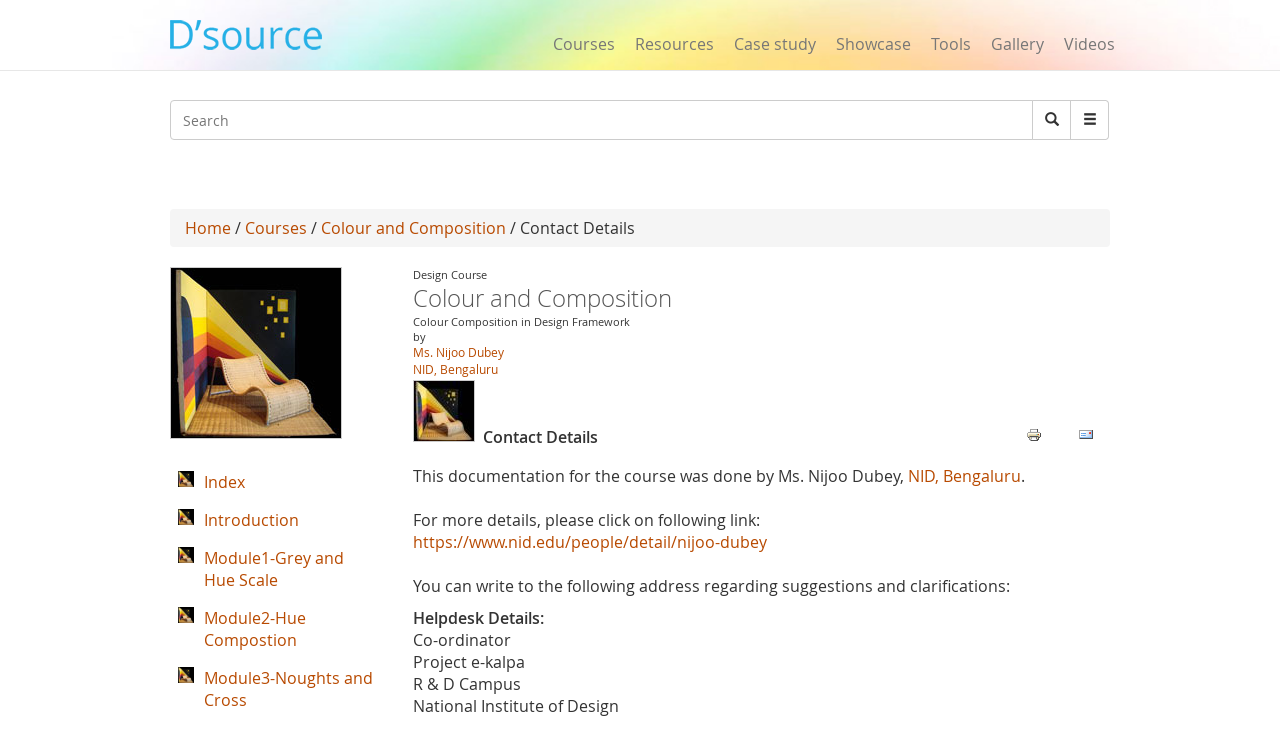

--- FILE ---
content_type: text/html; charset=utf-8
request_url: https://dsource.in/course/colour-and-composition/contact-details
body_size: 8509
content:
 




<!DOCTYPE html>
<!--[if IEMobile 7]><html class="iem7"  lang="en" dir="ltr"><![endif]-->
<!--[if lte IE 6]><html class="lt-ie9 lt-ie8 lt-ie7"  lang="en" dir="ltr"><![endif]-->
<!--[if (IE 7)&(!IEMobile)]><html class="lt-ie9 lt-ie8"  lang="en" dir="ltr"><![endif]-->
<!--[if IE 8]><html class="lt-ie9"  lang="en" dir="ltr"><![endif]-->
<!--[if (gte IE 9)|(gt IEMobile 7)]><!--><html  lang="en" dir="ltr" prefix="fb: https://ogp.me/ns/fb# og: https://ogp.me/ns#"><!--<![endif]-->

<head>
  <meta charset="utf-8" />
<meta name="description" content="This documentation for the course was done by Ms. Nijoo Dubey, NID, Bengaluru. For more details, please click on following link: https://www.nid.edu/people/detail/nijoo-dubey You can write to the following address regarding suggestions and clarifications: Helpdesk Details: Co-ordinator Project e-kalpa R &amp; D Campus National Institute of Design #12 HMT Link Road, Off Tumkur Road" />
<meta name="generator" content="Drupal 7 (https://www.drupal.org)" />
<link rel="canonical" href="https://dsource.in/course/colour-and-composition/contact-details" />
<link rel="shortlink" href="https://dsource.in/node/3755" />
<meta property="og:site_name" content="D&#039;Source" />
<meta property="og:type" content="article" />
<meta property="og:title" content="Contact Details" />
<meta property="og:url" content="https://dsource.in/course/colour-and-composition/contact-details" />
<meta property="og:description" content="This documentation for the course was done by Ms. Nijoo Dubey, NID, Bengaluru. For more details, please click on following link: https://www.nid.edu/people/detail/nijoo-dubey You can write to the following address regarding suggestions and clarifications: Helpdesk Details: Co-ordinator Project e-kalpa R &amp; D Campus National Institute of Design #12 HMT Link Road, Off Tumkur Road Bengaluru 560 022 India Phone: +91 80 2357 9054 Fax: +91 80 23373086 Email: dsource.in[at]gmail.com" />
<meta property="og:updated_time" content="2024-07-12T13:21:27+05:30" />
<meta name="twitter:card" content="summary" />
<meta name="twitter:title" content="Contact Details" />
<meta name="twitter:url" content="https://dsource.in/course/colour-and-composition/contact-details" />
<meta name="twitter:description" content="This documentation for the course was done by Ms. Nijoo Dubey, NID, Bengaluru. For more details, please click on following link: https://www.nid.edu/people/detail/nijoo-dubey You can write to the" />
<meta property="article:published_time" content="2015-07-28T18:15:41+05:30" />
<meta property="article:modified_time" content="2024-07-12T13:21:27+05:30" />
<meta itemprop="description" content="This documentation for the course was done by Ms. Nijoo Dubey, NID, Bengaluru. For more details, please click on following link: https://www.nid.edu/people/detail/nijoo-dubey You can write to the following address regarding suggestions and clarifications: Helpdesk Details: Co-ordinator Project e-kalpa R &amp; D Campus National Institute of Design #12 HMT Link Road, Off Tumkur Road Bengaluru 560 022 India Phone: +91 80 2357 9054 Fax: +91 80 23373086 Email: dsource.in[at]gmail.com" />
<meta itemprop="name" content="Contact Details" />
<meta name="dcterms.title" content="Contact Details" />
<meta name="dcterms.creator" content="sachin" />
<meta name="dcterms.description" content="This documentation for the course was done by Ms. Nijoo Dubey, NID, Bengaluru. For more details, please click on following link: https://www.nid.edu/people/detail/nijoo-dubey You can write to the following address regarding suggestions and clarifications: Helpdesk Details: Co-ordinator Project e-kalpa R &amp; D Campus National Institute of Design #12 HMT Link Road, Off Tumkur Road Bengaluru 560 022 India Phone: +91 80 2357 9054 Fax: +91 80 23373086 Email: dsource.in[at]gmail.com" />
<meta name="dcterms.date" content="2015-07-28T18:15+05:30" />
<meta name="dcterms.type" content="Text" />
<meta name="dcterms.format" content="text/html" />
<meta name="dcterms.identifier" content="https://dsource.in/course/colour-and-composition/contact-details" />
<link rel="shortcut icon" href="https://www.dsource.in/sites/default/files/siteicon_0.png" type="image/png" />
<meta name="dcterms.modified" content="2024-07-12T13:21+05:30" />
  <title>D'source Contact Details | D'Source Digital Online Learning Environment for Design: Courses, Resources, Case Studies, Galleries, Videos</title>

      <meta name="MobileOptimized" content="width">
    <meta name="HandheldFriendly" content="true">
    <meta name="viewport" content="width=device-width">
    <meta name="_globalsign-domain-verification" content="9UWMdEsCCGvMv3nG72ioFKHri9R6SXe7utVfKGaQ_f" /> 
  <meta http-equiv="cleartype" content="on">
   <script async src="https://pagead2.googlesyndication.com/pagead/js/adsbygoogle.js?client=ca-pub-8372568211200764"
     crossorigin="anonymous"></script>
   <!-- Google Analyticsss -->
   <script>
    (function(i,s,o,g,r,a,m){i['GoogleAnalyticsObject']=r;i[r]=i[r]||function(){
    (i[r].q=i[r].q||[]).push(arguments)},i[r].l=1*new Date();a=s.createElement(o),
    m=s.getElementsByTagName(o)[0];a.async=1;a.src=g;m.parentNode.insertBefore(a,m)
    })(window,document,'script','https://www.google-analytics.com/analytics.js','ga');

    ga('create', 'UA-22370778-1', 'auto');
    ga('send', 'pageview');
   </script>
   <!-- End Google Analytics -->
  <style>
@import url("https://dsource.in/modules/system/system.base.css?t3p73l");
</style>
<style>
@import url("https://dsource.in/modules/comment/comment.css?t3p73l");
@import url("https://dsource.in/modules/field/theme/field.css?t3p73l");
@import url("https://dsource.in/modules/node/node.css?t3p73l");
@import url("https://dsource.in/sites/all/modules/picture/picture_wysiwyg.css?t3p73l");
@import url("https://dsource.in/modules/search/search.css?t3p73l");
@import url("https://dsource.in/modules/user/user.css?t3p73l");
@import url("https://dsource.in/sites/all/modules/views/css/views.css?t3p73l");
@import url("https://dsource.in/sites/all/modules/ckeditor/css/ckeditor.css?t3p73l");
</style>
<style>
@import url("https://dsource.in/sites/all/libraries/colorbox/example3/colorbox.css?t3p73l");
@import url("https://dsource.in/sites/all/modules/ctools/css/ctools.css?t3p73l");
@import url("https://dsource.in/sites/all/modules/node_embed/plugins/node_embed/node_embed.css?t3p73l");
@import url("https://dsource.in/sites/all/modules/video/css/video.css?t3p73l");
@import url("https://dsource.in/sites/all/modules/ds/layouts/ds_2col_stacked/ds_2col_stacked.css?t3p73l");
@import url("https://dsource.in/sites/all/modules/print/print_ui/css/print_ui.theme.css?t3p73l");
@import url("https://dsource.in/sites/all/modules/custom_search/custom_search.css?t3p73l");
</style>
<style>
@import url("https://dsource.in/sites/all/themes/mytheme/css/styles.css?t3p73l");
@import url("https://dsource.in/sites/all/themes/mytheme/css/style1.css?t3p73l");
@import url("https://dsource.in/sites/all/themes/mytheme/css/bootstrap.min.css?t3p73l");
</style>
  <script src="https://dsource.in/sites/all/modules/jquery_update/replace/jquery/1.12/jquery.min.js?v=1.12.4"></script>
<script>document.createElement( "picture" );</script>
<script src="https://dsource.in/misc/jquery-extend-3.4.0.js?v=1.12.4"></script>
<script src="https://dsource.in/misc/jquery-html-prefilter-3.5.0-backport.js?v=1.12.4"></script>
<script src="https://dsource.in/misc/jquery.once.js?v=1.2"></script>
<script src="https://dsource.in/misc/drupal.js?t3p73l"></script>
<script src="https://dsource.in/sites/all/modules/jquery_update/js/jquery_browser.js?v=0.0.1"></script>
<script src="https://dsource.in/misc/form-single-submit.js?v=7.98"></script>
<script src="https://dsource.in/sites/all/libraries/colorbox/jquery.colorbox-min.js?t3p73l"></script>
<script src="https://dsource.in/sites/all/modules/colorbox/js/colorbox.js?t3p73l"></script>
<script src="https://dsource.in/sites/all/modules/video/js/video.js?t3p73l"></script>
<script src="https://dsource.in/sites/all/modules/custom_search/js/custom_search.js?t3p73l"></script>
<script src="https://dsource.in/sites/all/themes/mytheme/js/bootstrap.min.js?t3p73l"></script>
<script>jQuery.extend(Drupal.settings, {"basePath":"\/","pathPrefix":"","setHasJsCookie":0,"ajaxPageState":{"theme":"mytheme","theme_token":"EjKYDhhyq2lrueIlRch4MGWPvc5ZRBkobwog1oFOkbo","js":{"sites\/all\/modules\/picture\/picturefill\/picturefill.min.js":1,"sites\/all\/modules\/picture\/picture.min.js":1,"sites\/all\/modules\/jquery_update\/replace\/jquery\/1.12\/jquery.min.js":1,"0":1,"misc\/jquery-extend-3.4.0.js":1,"misc\/jquery-html-prefilter-3.5.0-backport.js":1,"misc\/jquery.once.js":1,"misc\/drupal.js":1,"sites\/all\/modules\/jquery_update\/js\/jquery_browser.js":1,"misc\/form-single-submit.js":1,"sites\/all\/libraries\/colorbox\/jquery.colorbox-min.js":1,"sites\/all\/modules\/colorbox\/js\/colorbox.js":1,"sites\/all\/modules\/video\/js\/video.js":1,"sites\/all\/modules\/custom_search\/js\/custom_search.js":1,"sites\/all\/themes\/mytheme\/js\/bootstrap.min.js":1},"css":{"modules\/system\/system.base.css":1,"modules\/system\/system.menus.css":1,"modules\/system\/system.messages.css":1,"modules\/system\/system.theme.css":1,"modules\/comment\/comment.css":1,"modules\/field\/theme\/field.css":1,"modules\/node\/node.css":1,"sites\/all\/modules\/picture\/picture_wysiwyg.css":1,"modules\/search\/search.css":1,"modules\/user\/user.css":1,"sites\/all\/modules\/views\/css\/views.css":1,"sites\/all\/modules\/ckeditor\/css\/ckeditor.css":1,"sites\/all\/libraries\/colorbox\/example3\/colorbox.css":1,"sites\/all\/modules\/ctools\/css\/ctools.css":1,"sites\/all\/modules\/node_embed\/plugins\/node_embed\/node_embed.css":1,"sites\/all\/modules\/video\/css\/video.css":1,"sites\/all\/modules\/ds\/layouts\/ds_2col_stacked\/ds_2col_stacked.css":1,"sites\/all\/modules\/print\/print_ui\/css\/print_ui.theme.css":1,"sites\/all\/modules\/custom_search\/custom_search.css":1,"sites\/all\/themes\/mytheme\/system.menus.css":1,"sites\/all\/themes\/mytheme\/system.messages.css":1,"sites\/all\/themes\/mytheme\/system.theme.css":1,"sites\/all\/themes\/mytheme\/css\/styles.css":1,"sites\/all\/themes\/mytheme\/css\/style1.css":1,"sites\/all\/themes\/mytheme\/css\/bootstrap.min.css":1}},"colorbox":{"opacity":"0.85","current":"{current} of {total}","previous":"\u00ab Prev","next":"Next \u00bb","close":"Close","maxWidth":"98%","maxHeight":"98%","fixed":true,"mobiledetect":true,"mobiledevicewidth":"100px","file_public_path":"\/sites\/default\/files","specificPagesDefaultValue":"admin*\nimagebrowser*\nimg_assist*\nimce*\nnode\/add\/*\nnode\/*\/edit\nprint\/*\nprintpdf\/*\nsystem\/ajax\nsystem\/ajax\/*"},"custom_search":{"form_target":"_self","solr":0},"urlIsAjaxTrusted":{"\/course\/colour-and-composition\/contact-details":true}});</script>
      <!--[if lt IE 9]>
    <script src="/sites/all/themes/zen/js/html5-respond.js"></script>
    <![endif]-->
  </head>
<body class="html not-front not-logged-in no-sidebars page-node page-node- page-node-3755 node-type-contact-details section-course" >
      <p id="skip-link">
      <a href="#main-menu" class="element-invisible element-focusable">Jump to navigation</a>
    </p>
      <body>
<div id="page">
        
  <header>
        <meta property="og:image" content="https://dsource.in/sites/all/themes/mytheme/images/dsource-logo1.png">
	<nav class="navbar navbar-default navbar-fixed-top" role="navigation">
        <div class="container">
          <div class="row">
          <div class="col-sm-3">
          <div class="navbar-header">
            <button type="button" class="navbar-toggle" data-toggle="collapse" data-target="#bs-example-navbar-collapse-1">
              <span class="sr-only">Toggle navigation</span><span class="icon-bar"></span><span class="icon-bar"></span><span class="icon-bar"></span>
            </button>
<a href="/" class="navbar-brand">
                <!--D&#8217;source-->
                <img src="https://dsource.in/sites/all/themes/mytheme/images/dsource-logo.png" >
            </a>
          </div>
        </div>
        <div class="col-sm-9">
          <div class="collapse navbar-collapse" id="bs-example-navbar-collapse-1">
            <div class="row"> 
            <div class="col-sm-8 col-sm-offset-4" style="display: none;">
            <ul class="nav navbar-right navbar-nav login_hr" >
                                <li><a>&nbsp;</a><!-- <a style="margin-top: -0px;padding-top: 0px;" href="<?//php print $front_page; ?>user"><Log in</a> --></li>
                    <li class="menu_diff1"> <!-- | -->&nbsp; </li>
                    <li><a>&nbsp;</a><!-- <a style="margin-top: -0px;padding-top: 0px;" href="<? //php print $front_page; ?>user/register">Sign up</a> --></li>
                            <li><hr class="hr" /></li>
            </ul>
          </div>
          <div class="col-sm-12" style="margin-top: 34px;">
            <ul class="nav navbar-right navbar-nav menu_dsource" style="font-size:16px;" >
              
              <li><a href="/course">Courses</a></li>
              <li><a href="/resource">Resources</a></li>
              <li><a href="/case-study">Case study</a></li>
              <li><a href="/showcase">Showcase</a></li>
              <li><a href="/tools">Tools</a></li>
              <li><a href="/gallery">Gallery</a></li>
              
              <li ><a href="/video">Videos</a></li>
              
            </ul>
          </div>
        </div>
          </div>  
          </div>
        </div>
          </div>
        </div>
      </nav>
    </header>

     <section class="main" style="margin-top:100px;margin-bottom:13px;">
      <div class="container" >
        <div class="row search-bar">
            <div class="col-sm-12">
         <!-- <div class="col-md-push-7 col-md-5">-->
            <div class="input-group">  
                <div class="header__region region region-header">
    <div id="block-search-form" class="block block-search first odd" role="search">

      
  <form class="search-form form-search content-search" role="search" action="/course/colour-and-composition/contact-details" method="post" id="search-block-form" accept-charset="UTF-8"><div><div class="container-inline">
      <h2 class="element-invisible">Search form</h2>
    <div class="input-group" style="display:table;"><input title="Enter the terms you wish to search for." class="custom-search-box custom-search-box form-control wide input form-text" placeholder="Search" type="text" id="edit-search-block-form--2" name="search_block_form" value="" size="131" maxlength="128" /><span class="input-group-btn"><button type="submit" class="btn btn-default form-submit"><i class="glyphicon glyphicon-search"></i><span class="element-invisible">Search</span></button></span></div><div class="form-actions form-wrapper" id="edit-actions"><input class="element-invisible form-submit" type="submit" id="edit-submit" name="op" value="Search" /></div><input type="hidden" name="form_build_id" value="form-enuis1uoPoezVrATf2Pq5aiWbtB5AX3BqTAPQW1Y5Ck" />
<input type="hidden" name="form_id" value="search_block_form" />
</div>
</div></form>  

</div>
<div id="block-block-6" class="block block-block last even">

        <h2 class="block__title block-title">Search</h2>
    
  <div style="left:-4444px; position:absolute">
<ul>
<a href="https://agar.live/unblocked-games/">unblocked games</a>
<a href="https://agar.live/retro-bowl/">retro bowl</a>
	<li><a href="https://www.symbaloo.com/mix/yohoho-unblocked-github">yohoho</a></li>
	<li><a href="https://transparencia.congresojal.gob.mx/repositorio/unblocked-games.php">unblocked games</a></li>
</ul>

<p><span style="color:red"><a href="https://www.4shared.com/u/n7UeJEUr/loniye7215.html">unblocked games</a>-</span></p>

<p><span style="color:red"><span style="color:red"><a href="https://disqus.com/by/disqus_bL5QFvqc3r/about/">unblocked games</a>-</span></span></p>

<p><span style="color:red"><span style="color:red"><span style="color:red"><a href="https://www.ted.com/profiles/50503902">unblocked games</a>-</span></span></span></p>

<p><span style="color:red"><span style="color:red"><span style="color:red"><span style="color:red"><a href="https://slides.com/unblockedgames8">unblocked games</a>-</span></span></span></span></p>

<p><span style="color:red"><span style="color:red"><span style="color:red"><span style="color:red"><a href="http://id.kaywa.com/unblockedgames8">unblocked games</a>-</span></span></span></span></p>

<p><span style="color:red"><span style="color:red"><span style="color:red"><span style="color:red"><a href="https://pastelink.net/hnkdleel">unblocked games</a>-</span></span></span></span></p>

<p><span style="color:red"><span style="color:red"><span style="color:red"><span style="color:red"><a href="https://conifer.rhizome.org/unblockedgames8">unblocked games</a>-</span></span></span></span></p>

<p><span style="color:red"><span style="color:red"><span style="color:red"><span style="color:red"><a href="https://www.coursera.org/user/f0e7e1e86c58cf1de1c10ad847e043a5">unblocked games</a>-</span></span></span></span></p>

<p><span style="color:red"><span style="color:red"><span style="color:red"><span style="color:red"><a href="https://independent.academia.edu/unblockedgames5">unblocked games</a>-</span></span></span></span></p>

<p><span style="color:red"><span style="color:red"><span style="color:red"><span style="color:red"><a href="https://www.awwwards.com/unblockedgames8/">unblocked games</a>-</span></span></span></span></p>

<p><span style="color:red"><span style="color:red"><span style="color:red"><span style="color:red"><a href="https://wakelet.com/@unblockedgames43182">unblocked games</a>-</span></span></span></span></p>

<p><span style="color:red"><span style="color:red"><span style="color:red"><span style="color:red"><a href="https://www.mindmeister.com/users/channel/128019979">unblocked games</a>-</span></span></span></span></p>

<p><span style="color:red"><span style="color:red"><span style="color:red"><span style="color:red"><a href="https://www.twilightcreationsinc.com/profile/loniye72154485/profile">unblocked games</a>-</span></span></span></span></p>

<p><span style="color:red"><span style="color:red"><span style="color:red"><span style="color:red"><a href="https://spider-web.mn.co/members/36609390">unblocked games</a>-</span></span></span></span></p>

<p><span style="color:red"><span style="color:red"><span style="color:red"><span style="color:red"><a href="https://suzuri.jp/unblockedgames8">unblocked games</a>-</span></span></span></span></p>

<p><span style="color:red"><span style="color:red"><span style="color:red"><span style="color:red"><a href="https://activepages.com.au/profile/unblockedgames8">unblocked games</a>-</span></span></span></span></p>

<p><span style="color:red"><span style="color:red"><span style="color:red"><span style="color:red"><a href="https://www.exchangle.com/unblockedgames8">unblocked games</a>-</span></span></span></span></p>

<p><span style="color:red"><span style="color:red"><span style="color:red"><span style="color:red"><a href="https://www.demilked.com/author/unblockedgames8/">unblocked games</a>-</span></span></span></span></p>

<p><span style="color:red"><span style="color:red"><span style="color:red"><span style="color:red"><a href="https://photozou.jp/user/top/3429528">unblocked games</a>-</span></span></span></span></p>

<p><span style="color:red"><span style="color:red"><span style="color:red"><span style="color:red"><a href="https://goddess-selina-empire.mn.co/members/36609937">unblocked games</a>-</span></span></span></span></p>

<p><span style="color:red"><span style="color:red"><span style="color:red"><span style="color:red"><a href="https://leetcode.com/u/unblockedgames8/">unblocked games</a>-</span></span></span></span></p>

<p><span style="color:red"><span style="color:red"><span style="color:red"><span style="color:red"><a href="https://www.pearltrees.com/unblockedgames8">unblocked games</a>-</span></span></span></span></p>

<p><span style="color:red"><span style="color:red"><span style="color:red"><span style="color:red"><a href="https://coub.com/44993fd7254958721736/edit">unblocked games</a>-</span></span></span></span></p>

<p><span style="color:red"><span style="color:red"><span style="color:red"><span style="color:red"><a href="https://www.decidim.barcelona/profiles/unblocked_games/activity">unblocked games</a>-</span></span></span></span></p>

<p><span style="color:red"><span style="color:red"><span style="color:red"><span style="color:red"><a href="https://www.pledgeme.co.nz/profiles/293696">unblocked games</a>-</span></span></span></span></p>

<p><span style="color:red"><span style="color:red"><span style="color:red"><span style="color:red"><a href="https://www.blurb.com/user/unblock1?profile_preview=true">unblocked games</a>-</span></span></span></span></p>

<p><span style="color:red"><span style="color:red"><span style="color:red"><span style="color:red"><a href="https://hub.docker.com/u/unblockedgames8?_gl=1*15gjqwd*_gcl_au*NTAwMTA3NTUxLjE3NjA4MTk3NjY.*_ga*MTIwMTQ5Njk5MS4xNzUzMDIzMjk5*_ga_XJWPQMJYHQ*czE3NjE3NTM4MTMkbzEyMyRnMSR0MTc2MTc1NjAzOCRqNjAkbDAkaDA.">unblocked games</a>-</span></span></span></span></p>

<p><span style="color:red"><span style="color:red"><span style="color:red"><span style="color:red"><a href="https://phat4life.mn.co/members/36610532">unblocked games</a>-</span></span></span></span></p>

<p><span style="color:red"><span style="color:red"><span style="color:red"><span style="color:red"><a href="https://ilm.iou.edu.gm/members/unblockedgames8/">unblocked games</a>-</span></span></span></span></p>

<p><span style="color:red"><span style="color:red"><span style="color:red"><span style="color:red"><a href="https://www.tripadvisor.com/Profile/unblockedg219">unblocked games</a>-</span></span></span></span></p>

<p><span style="color:red"><span style="color:red"><span style="color:red"><span style="color:red"><a href="https://longbets.org/user/unblockedgames8/">unblocked games</a>-</span></span></span></span></p>

<p><span style="color:red"><span style="color:red"><span style="color:red"><span style="color:red"><a href="https://www.temptalia.com/members/unblockedgames8/profile/">unblocked games</a>-</span></span></span></span></p>

<p><span style="color:red"><span style="color:red"><span style="color:red"><span style="color:red"><a href="https://www.1001fonts.com/users/unblockedgames8/">unblocked games</a>-</span></span></span></span></p>

<p><span style="color:red"><span style="color:red"><span style="color:red"><span style="color:red"><a href="https://lxgonline.mn.co/members/36610807">unblocked games</a>-</span></span></span></span></p>

<p><span style="color:red"><span style="color:red"><span style="color:red"><span style="color:red"><a href="https://sketchfab.com/unblockedgames8">unblocked games</a>-</span></span></span></span></p>

<p><span style="color:red"><span style="color:red"><span style="color:red"><span style="color:red"><a href="https://oregon-swing-netork.mn.co/members/36610848">unblocked games</a>-</span></span></span></span></p>

<p><span style="color:red"><span style="color:red"><span style="color:red"><span style="color:red"><a href="https://you-noob.mn.co/members/36610898">unblocked games</a>-</span></span></span></span></p>

<p><span style="color:red"><span style="color:red"><span style="color:red"><span style="color:red"><a href="https://www.reddit.com/user/unblockedgames8/">unblocked games</a>-</span></span></span></span></p>

<p><span style="color:red"><span style="color:red"><span style="color:red"><span style="color:red"><a href="https://buyandsellhair.com/author/unblockedgames8/">unblocked games</a>-</span></span></span></span></p>

<p><span style="color:red"><span style="color:red"><span style="color:red"><span style="color:red"><a href="https://unsplash.com/@unblockedgames8">unblocked games</a>-</span></span></span></span></p>

<p><span style="color:red"><span style="color:red"><span style="color:red"><span style="color:red"><a href="https://account.archdaily.com/us/users/profile">unblocked games</a>-</span></span></span></span></p>

<p><span style="color:red"><span style="color:red"><span style="color:red"><span style="color:red"><a href="http://freestyler.ws/user/593992/unblockedgames8">unblocked games</a>-</span></span></span></span></p>

<p><span style="color:red"><span style="color:red"><span style="color:red"><span style="color:red"><a href="https://www.inkitt.com/unblockedgames8">unblocked games</a>-</span></span></span></span></p>

<p><span style="color:red"><span style="color:red"><span style="color:red"><span style="color:red"><a href="https://www.longisland.com/profile/unblockedgames8">unblocked games</a>-</span></span></span></span></p>

<p><span style="color:red"><span style="color:red"><span style="color:red"><span style="color:red"><a href="https://www.openstreetmap.org/user/unblocked%20games76">unblocked games</a>-</span></span></span></span></p>

<p><span style="color:red"><span style="color:red"><span style="color:red"><span style="color:red"><a href="https://www.mixcloud.com/unblockedgames8/">unblocked games</a>-</span></span></span></span></p>

<p><span style="color:red"><span style="color:red"><span style="color:red"><span style="color:red"><a href="https://devpost.com/loniye7215">unblocked games</a>-</span></span></span></span></p>

<p><span style="color:red"><span style="color:red"><span style="color:red"><span style="color:red"><a href="https://www.empowher.com/users/unblockedgames8">unblocked games</a>-</span></span></span></span></p>

<p><span style="color:red"><span style="color:red"><span style="color:red"><span style="color:red"><a href="https://peatix.com/user/28178232/view">unblocked games</a>-</span></span></span></span></p>

<p><span style="color:red"><span style="color:red"><span style="color:red"><span style="color:red"><a href="https://500px.com/p/loniye7215">unblocked games</a>-</span></span></span></span></p>
</div>
  

</div>
  </div>
              <span class="input-group-btn dropdown" style="font-size:14px;">
                    <button class="btn btn-default form-submit dropbtn"  type="submit"><i class="glyphicon glyphicon-menu-hamburger"></i></button>
                    <div class="dropdown-content">
                    <a href="https://www.dsource.in/animation-design">Animation Design</a>
                    <a href="https://www.dsource.in/communication-design">Communication Design</a>
                    <a href="https://www.dsource.in/design-fundamentals">Design Fundamentals</a>
                    <a href="https://www.dsource.in/interaction-design">Interaction Design</a>
                    <a href="https://www.dsource.in/product-design">Product Design</a>
                    <a href="https://www.dsource.in/tools">Tools for Design</a>
                    <a href="https://www.dsource.in/open-design">Open Design</a>
                   </div>  
              </span>
          
            </div>
          </div>
        </div>
        <div class="row">
          <div class="col-sm-12" style="text-align:right;">  
          <div id="google_translate_element"></div><script type="text/javascript">
function googleTranslateElementInit() {
  new google.translate.TranslateElement({pageLanguage: 'en'}, 'google_translate_element');
}
</script>
          </div>
        </div>
      </div>

    </section>    

  <div id="main">
    <div class="container" >
        <div class="row">
            <div id="content" class="column" role="main">
      
    </div>
                                        <div class="col-sm-12">
                                        <div class="breadcrumb"><a href="/">Home</a> / <a href="/course">Courses</a> / <a href="/course/colour-and-composition">Colour and Composition</a> / Contact Details</div>                    <a id="main-content"></a>
                                                                                                                                                                
<div  class="ds-2col-stacked node node-contact-details view-mode-full clearfix">

    <div class="">  <div>
    <div class="field field-name-my-parent-block field-type-ds field-label-hidden"><div class="field-items"><div class="field-item even"><div id="block-block-3" class="block block-block first odd">

      
  <div  class="ds-2col-stacked node node-courses node-admin_publish view-mode-node_embed clearfix">

    <div class="row">  <div>
    <div class="col-sm-3 img170_170"><a href="/course/colour-and-composition"><img src="https://dsource.in/sites/default/files/course/colour-and-composition/logo/170x170.jpg" width="170" height="170" alt="" /></a></div><div class="col-sm-9"><div class="gal_info">Design Course</div><div><h3 class="media-heading text-gray">Colour and Composition</h3></div><div class="gal_info">Colour Composition in Design Framework</div><div class="gal_info">by</div><div class="gal_dept_pad gal_auth"><span><a href="http://www.nid.edu/people/faculty/nijoo-dubey.html" target="_blank" rel="Author">Ms. Nijoo Dubey</a></span></div><div class="gal_auth"><a href="http://www.nid.edu/" target="_blank">NID, Bengaluru</a></div><div class="row"><div class="col-sm-3 img170_170" style="margin-top:2px"><a href="/course/colour-and-composition"><img src="https://dsource.in/sites/default/files/styles/index_discroption__60_x_60_/public/course/colour-and-composition/logo/170x170.jpg?itok=yXTOQuz4" width="60" height="60" alt="" /></a></div><div class="temp2">Contact Details</div></div></div>  </div>
  </div>  <div class="row">  <div class="col-sm-3">
      </div>

  <div class="col-sm-9">
      </div>
  </div></div>

  

</div>
</div></div></div>  </div>
  </div>  <div class="row">  <div class="col-sm-9 col-sm-push-3" >
    <div class="send_url"><ul class="links inline"><li class="print_html first"><a href="/print/course/colour-and-composition/contact-details" title="Display a printer-friendly version of this page." class="print-page" onclick="window.open(this.href); return false" rel="nofollow"><img class="print-icon" src="https://dsource.in/sites/all/modules/print/icons/print_icon.png" width="16px" height="16px" alt="Printer-friendly version" title="Printer-friendly version" /></a></li>
<li class="print_mail last"><a href="/printmail/course/colour-and-composition/contact-details" title="Send this page by email." class="print-mail" rel="nofollow"><img class="print-icon" src="https://dsource.in/sites/all/modules/print/print_mail/icons/mail_icon.png" width="16px" height="16px" alt="Send by email" title="Send by email" /></a></li>
</ul></div>&nbsp;<div><p>This documentation for the course was done by Ms. Nijoo Dubey, <a href="http://www.nid.edu/" target="_blank">NID, Bengaluru</a>.<br />
<br />
For more details, please click on following link:<br />
<a href="https://www.nid.edu/people/detail/nijoo-dubey" target="_blank">https://www.nid.edu/people/detail/nijoo-dubey</a><br />
<br />
You can write to the following address regarding suggestions and clarifications:</p>

<p><strong>Helpdesk Details:</strong><br />
Co-ordinator<br />
Project e-kalpa<br />
R &amp; D Campus<br />
National Institute of Design<br />
#12 HMT Link Road, Off Tumkur Road<br />
Bengaluru 560 022<br />
India</p>

<p>Phone: +91 80 2357 9054<br />
Fax: +91 80 23373086<br />
Email: <a href="mailto:dsource.in@gmail.com">dsource.in[at]gmail.com</a></p>
</div>  </div>

  <div class="col-sm-3 col-sm-pull-9" style="margin-top:10px;">
    <div class="embed_index"><div class="menu-block-wrapper menu-block-1 menu-name-user-menu parent-mlid-0 menu-level-2">
  <ul class="menu"><li class="menu__item is-leaf first leaf menu-mlid-4132"><a href="/course/colour-and-composition/introduction" title="" class="menu__link">Introduction</a></li>
<li class="menu__item is-leaf leaf menu-mlid-4134"><a href="/course/colour-and-composition/module1-grey-and-hue-scale" title="" class="menu__link">Module1-Grey and Hue Scale</a></li>
<li class="menu__item is-leaf leaf menu-mlid-4157"><a href="/course/colour-and-composition/module2-hue-compostion" title="" class="menu__link">Module2-Hue Compostion</a></li>
<li class="menu__item is-leaf leaf menu-mlid-4166"><a href="/course/colour-and-composition/module3-noughts-and-cross" title="" class="menu__link">Module3-Noughts and Cross</a></li>
<li class="menu__item is-leaf leaf menu-mlid-4186"><a href="/course/colour-and-composition/module4-colour-interaction" title="" class="menu__link">Module4-Colour Interaction</a></li>
<li class="menu__item is-leaf leaf menu-mlid-4193"><a href="/course/colour-and-composition/module5-colour-and-form" title="" class="menu__link">Module5-Colour and Form</a></li>
<li class="menu__item is-leaf leaf menu-mlid-4204"><a href="/course/colour-and-composition/module6-colour-and-culture" title="" class="menu__link">Module6-Colour and Culture</a></li>
<li class="menu__item is-leaf leaf menu-mlid-4207"><a href="/course/colour-and-composition/module7-colour-preference" title="" class="menu__link">Module7-Colour Preference</a></li>
<li class="menu__item is-leaf leaf menu-mlid-4209"><a href="/course/colour-and-composition/module8-colour-and-space" title="" class="menu__link">Module8-Colour and Space</a></li>
<li class="menu__item is-leaf leaf menu-mlid-4212"><a href="/course/colour-and-composition/video" title="" class="menu__link">Video</a></li>
<li class="menu__item is-leaf leaf menu-mlid-29287"><a href="/course/colour-and-composition/design-tools" title="" class="menu__link">Design Tools</a></li>
<li class="menu__item is-leaf leaf menu-mlid-16102"><a href="/course/colour-and-composition/downloads" title="" class="menu__link">Downloads</a></li>
<li class="menu__item is-leaf is-active-trail is-active leaf active-trail active menu-mlid-4225"><a href="/course/colour-and-composition/contact-details" title="" class="menu__link is-active-trail active-trail active">Contact Details</a></li>
<li class="menu__item is-leaf last leaf menu-mlid-4228"><a href="/course/colour-and-composition/credits" title="" class="menu__link">Credits</a></li>
</ul></div>
</div>  </div>
  </div></div>

    
                        
                </div>
                
                                                                    
        </div>
    </div>
</div>
    <!--<div id="navigation">

              <nav id="main-menu" role="navigation" tabindex="-1">
          <h2 class="element-invisible">Main menu</h2><ul class="links inline clearfix"><li class="menu-218 first last"><a href="/">Home</a></li>
</ul>        </nav>
      
      
    </div>-->

    
<div class="scroll-to-top"> </div>

  
    <footer id="footer" class="region region-footer">
    
      <hr>

      <div class="container">
        <div class="row">

         <div class="col-md-12">
            <h3 class="text-brand"><a href="https://www.dsource.in" style=" color:#25B0E5; font-weight: 0; font-size: 30px;">
            <img src="https://dsource.in/sites/all/themes/mytheme/images/dsource-logo.png" ></a>
            </h3>
            <p class="muted credit">Creating Digital-learning Environment for Design</p>
            <br>
          </div>

          <div class="col-sm-12 col-md-4">
            <form role="form" action="https://www.dsource.in/dmailer/thankyou_subscribe.php" method='post' >
              <div class="form-group">
                <label for="exampleInputEmail1">Subscribe to Newsletters</label>
                <input type="email" name='email' class="form-control" id="email" placeholder="Enter email" required>
              </div>
              <button type="submit" class="btn btn-sm btn-default">Subscribe</button>
            </form>
            <br>
          </div>

          <div class="col-sm-12 col-md-1"></div>

          <div class="col-sm-4 col-md-2">
            <ul class="footer-links">
              <!-- <li><a href="https://www.dsource.in/ourdsource" target="_blank">Our D'source</a></li> -->
              <li><a href="https://www.dsource.in/course">Courses</a></li>
              <li><a href="https://www.dsource.in/resource">Resources</a></li>
              <li><a href="https://www.dsource.in/case-study">Case study</a></li>
              <li><a href="https://www.dsource.in/showcase">Showcase</a></li>
              <li><a href="https://www.dsource.in/tools">Tools</a></li>
              <li><a href="https://www.dsource.in/gallery">Gallery</a></li>
              <li><a href="https://www.dsource.in/video">Videos</a></li>
            </ul>
          </div>

          <div class="col-sm-4 col-md-3">
            <ul class="footer-links">
                <li><a href="https://www.dsource.in/animation-design">Animation Design</a></li>
                <li><a href="https://www.dsource.in/communication-design">Communication Design</a></li>
                <li><a href="https://www.dsource.in/design-fundamentals">Design Fundamentals</a></li>
                <li><a href="https://www.dsource.in/interaction-design">Interaction Design</a></li>
                <li><a href="https://www.dsource.in/product-design">Product Design</a></li>
                <li><a href="https://www.dsource.in/tools">Tools for Design</a></li>
                <li><a href="https://www.dsource.in/open-design">Open Design</a></li>
                <li><a href="https://ourdsource.in/" target="_blank">Contribute to our Dsource</a></li>
            </ul>
          </div>

          <div class="col-sm-4 col-md-2">
            <ul class="footer-links">
              <li><a href="https://www.dsource.in/about">About</a></li>
              <li><a href="https://www.dsource.in/about/people">People</a></li>
              <!--<li><a href="https://www.dsource.in/about/events">Events</a></li>-->
              <li><a href="https://www.dsource.in/dcontent/events/events.html">Events</a></li>              
              <li><a href="https://www.dsource.in/jobs">Job@D'source</a></li>
              <li><a href="https://www.dsource.in/about/contact-details">Contact Us</a></li>
              <li><a href="https://www.dsource.in/about/privacy-policy">Privacy Policy</a></li>
              <!--<li><a data-toggle="modal" data-target="#myModal">Indian Language</a> </li>-->
              <li><a href="https://play.google.com/store/apps/details?id=com.ekalpa.dsource">Download App</a></li>
              <li><a href="https://www.youtube.com/c/dsourceindia" target="_blank">YouTube</a></li>
              <li><a href="https://www.facebook.com/dsourceindia" target="_blank">Facebook</a></li>
              <li><a href="https://twitter.com/dsourcein" target="_blank">Twitter</a></li>

            </ul>
          </div>

        </div>
      </div>

      <br>
    
  </footer>
    <!-- Modal -->
<div class="modal fade" id="myModal" tabindex="-1" role="dialog" aria-labelledby="myModalLabel" aria-hidden="true">
  <div class="modal-dialog">
    <div class="modal-content">
      <div class="modal-header">
        <button type="button" class="close" data-dismiss="modal" aria-hidden="true">&times;</button>
        <a class="img_lang img_inadian_lang" href=""  data-dismiss="modal">Indian Language</a>

      </div>
      <div class="modal-body">
        <div class="row">
          <div class="col-sm-4">
            <a id="google_en" class="img_lang img_eng" href="#googtrans/en"  data-dismiss="modal">English</a>
            <a id="google_bn" class="img_lang img_bang" href="#googtrans/bn" data-dismiss="modal">Bangali</a>
            <a id="google_gu" class="img_lang img_gujarati" href="#googtrans/gu" data-dismiss="modal">Gujarati</a>
            <a id="google_hi" class="img_lang img_hindi" href="#googtrans/hi" data-dismiss="modal">Hindi</a>
          </div>
          
          <div class="col-sm-4"> 
            <a id="google_kn" class="img_lang img_kannada" href="#googtrans/kn" data-dismiss="modal">Kannada</a>
            <a id="google_ml" class="img_lang img_malayalam" href="#googtrans/ml" data-dismiss="modal">Malayalam</a>
            <a id="google_mr" class="img_lang img_marathi" href="#googtrans/mr" data-dismiss="modal">Marathi</a>
            <a id="google_pa" class="img_lang img_punjabi" href="#googtrans/pa" data-dismiss="modal">Punjabi</a>
          </div>
          
          <div class="col-sm-4"> 
              <a id="google_sd" class="img_lang img_sindhi" href="#googtrans/sd" data-dismiss="modal">Sindhi</a>
              <a id="google_ta" class="img_lang img_tamil" href="#googtrans/ta" data-dismiss="modal">Tamil</a>
              <a id="google_te" class="img_lang img_telugu" href="#googtrans/te" data-dismiss="modal">Telugu</a>
              <a id="google_ur" class="img_lang img_urdu" href="#googtrans/ur" data-dismiss="modal">Urdu</a>
          </div>    
        </div>  
      </div>
      <!-- <div class="modal-footer">
        <button type="button" class="btn btn-default" data-dismiss="modal">Close</button>
        <button type="button" class="btn btn-primary">Save changes</button>
      </div> -->
    </div>
  </div>
</div>

</div>
<script type="text/javascript" src="//translate.google.com/translate_a/element.js?cb=googleTranslateElementInit"></script>
</body>
  <script src="https://dsource.in/sites/all/modules/picture/picturefill/picturefill.min.js?v=3.0.1"></script>
<script src="https://dsource.in/sites/all/modules/picture/picture.min.js?v=7.98"></script>
</body>
</html>


--- FILE ---
content_type: text/html; charset=utf-8
request_url: https://www.google.com/recaptcha/api2/aframe
body_size: 266
content:
<!DOCTYPE HTML><html><head><meta http-equiv="content-type" content="text/html; charset=UTF-8"></head><body><script nonce="yDg-5J7Q2UEhxLgPFa2vxg">/** Anti-fraud and anti-abuse applications only. See google.com/recaptcha */ try{var clients={'sodar':'https://pagead2.googlesyndication.com/pagead/sodar?'};window.addEventListener("message",function(a){try{if(a.source===window.parent){var b=JSON.parse(a.data);var c=clients[b['id']];if(c){var d=document.createElement('img');d.src=c+b['params']+'&rc='+(localStorage.getItem("rc::a")?sessionStorage.getItem("rc::b"):"");window.document.body.appendChild(d);sessionStorage.setItem("rc::e",parseInt(sessionStorage.getItem("rc::e")||0)+1);localStorage.setItem("rc::h",'1768927912728');}}}catch(b){}});window.parent.postMessage("_grecaptcha_ready", "*");}catch(b){}</script></body></html>

--- FILE ---
content_type: text/plain
request_url: https://www.google-analytics.com/j/collect?v=1&_v=j102&a=1455458467&t=pageview&_s=1&dl=https%3A%2F%2Fdsource.in%2Fcourse%2Fcolour-and-composition%2Fcontact-details&ul=en-us%40posix&dt=D%27source%20Contact%20Details%20%7C%20D%27Source%20Digital%20Online%20Learning%20Environment%20for%20Design%3A%20Courses%2C%20Resources%2C%20Case%20Studies%2C%20Galleries%2C%20Videos&sr=1280x720&vp=1280x720&_u=IEBAAEABAAAAACAAI~&jid=1655979454&gjid=1495410394&cid=1680274347.1768927911&tid=UA-22370778-1&_gid=1665432464.1768927911&_r=1&_slc=1&z=1489070606
body_size: -449
content:
2,cG-0KB8EHRGR8